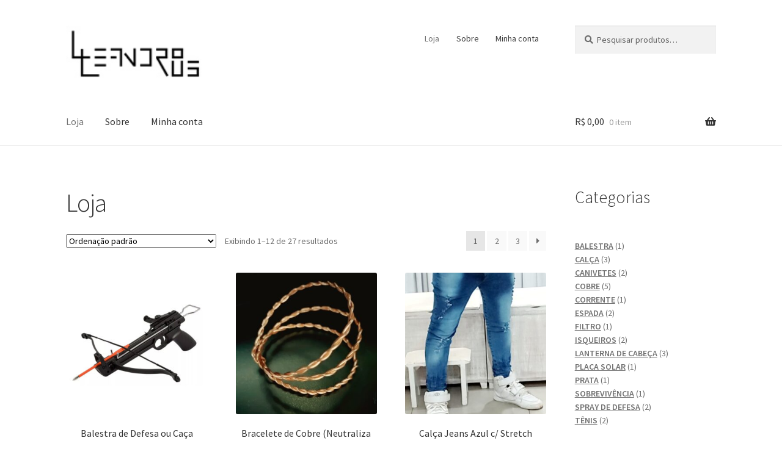

--- FILE ---
content_type: text/html; charset=UTF-8
request_url: https://leandro.leandrus.com.br/
body_size: 21125
content:
<!doctype html>
<html lang="pt-BR">
<head>
<meta charset="UTF-8">
<meta name="viewport" content="width=device-width, initial-scale=1">
<link rel="profile" href="http://gmpg.org/xfn/11">
<link rel="pingback" href="https://leandro.leandrus.com.br/xmlrpc.php">

<title>Leandro Leandrus</title>
<meta name='robots' content='max-image-preview:large' />
	<style>img:is([sizes="auto" i], [sizes^="auto," i]) { contain-intrinsic-size: 3000px 1500px }</style>
	<link rel='dns-prefetch' href='//fonts.googleapis.com' />
<link rel="alternate" type="application/rss+xml" title="Feed para Leandro Leandrus &raquo;" href="https://leandro.leandrus.com.br/index.php/feed/" />
<link rel="alternate" type="application/rss+xml" title="Feed de comentários para Leandro Leandrus &raquo;" href="https://leandro.leandrus.com.br/index.php/comments/feed/" />
<link rel="alternate" type="application/rss+xml" title="Feed de Leandro Leandrus &raquo; Produtos" href="https://leandro.leandrus.com.br/index.php/loja/feed/" />
<script>
window._wpemojiSettings = {"baseUrl":"https:\/\/s.w.org\/images\/core\/emoji\/15.0.3\/72x72\/","ext":".png","svgUrl":"https:\/\/s.w.org\/images\/core\/emoji\/15.0.3\/svg\/","svgExt":".svg","source":{"concatemoji":"https:\/\/leandro.leandrus.com.br\/wp-includes\/js\/wp-emoji-release.min.js?ver=6.7.4"}};
/*! This file is auto-generated */
!function(i,n){var o,s,e;function c(e){try{var t={supportTests:e,timestamp:(new Date).valueOf()};sessionStorage.setItem(o,JSON.stringify(t))}catch(e){}}function p(e,t,n){e.clearRect(0,0,e.canvas.width,e.canvas.height),e.fillText(t,0,0);var t=new Uint32Array(e.getImageData(0,0,e.canvas.width,e.canvas.height).data),r=(e.clearRect(0,0,e.canvas.width,e.canvas.height),e.fillText(n,0,0),new Uint32Array(e.getImageData(0,0,e.canvas.width,e.canvas.height).data));return t.every(function(e,t){return e===r[t]})}function u(e,t,n){switch(t){case"flag":return n(e,"\ud83c\udff3\ufe0f\u200d\u26a7\ufe0f","\ud83c\udff3\ufe0f\u200b\u26a7\ufe0f")?!1:!n(e,"\ud83c\uddfa\ud83c\uddf3","\ud83c\uddfa\u200b\ud83c\uddf3")&&!n(e,"\ud83c\udff4\udb40\udc67\udb40\udc62\udb40\udc65\udb40\udc6e\udb40\udc67\udb40\udc7f","\ud83c\udff4\u200b\udb40\udc67\u200b\udb40\udc62\u200b\udb40\udc65\u200b\udb40\udc6e\u200b\udb40\udc67\u200b\udb40\udc7f");case"emoji":return!n(e,"\ud83d\udc26\u200d\u2b1b","\ud83d\udc26\u200b\u2b1b")}return!1}function f(e,t,n){var r="undefined"!=typeof WorkerGlobalScope&&self instanceof WorkerGlobalScope?new OffscreenCanvas(300,150):i.createElement("canvas"),a=r.getContext("2d",{willReadFrequently:!0}),o=(a.textBaseline="top",a.font="600 32px Arial",{});return e.forEach(function(e){o[e]=t(a,e,n)}),o}function t(e){var t=i.createElement("script");t.src=e,t.defer=!0,i.head.appendChild(t)}"undefined"!=typeof Promise&&(o="wpEmojiSettingsSupports",s=["flag","emoji"],n.supports={everything:!0,everythingExceptFlag:!0},e=new Promise(function(e){i.addEventListener("DOMContentLoaded",e,{once:!0})}),new Promise(function(t){var n=function(){try{var e=JSON.parse(sessionStorage.getItem(o));if("object"==typeof e&&"number"==typeof e.timestamp&&(new Date).valueOf()<e.timestamp+604800&&"object"==typeof e.supportTests)return e.supportTests}catch(e){}return null}();if(!n){if("undefined"!=typeof Worker&&"undefined"!=typeof OffscreenCanvas&&"undefined"!=typeof URL&&URL.createObjectURL&&"undefined"!=typeof Blob)try{var e="postMessage("+f.toString()+"("+[JSON.stringify(s),u.toString(),p.toString()].join(",")+"));",r=new Blob([e],{type:"text/javascript"}),a=new Worker(URL.createObjectURL(r),{name:"wpTestEmojiSupports"});return void(a.onmessage=function(e){c(n=e.data),a.terminate(),t(n)})}catch(e){}c(n=f(s,u,p))}t(n)}).then(function(e){for(var t in e)n.supports[t]=e[t],n.supports.everything=n.supports.everything&&n.supports[t],"flag"!==t&&(n.supports.everythingExceptFlag=n.supports.everythingExceptFlag&&n.supports[t]);n.supports.everythingExceptFlag=n.supports.everythingExceptFlag&&!n.supports.flag,n.DOMReady=!1,n.readyCallback=function(){n.DOMReady=!0}}).then(function(){return e}).then(function(){var e;n.supports.everything||(n.readyCallback(),(e=n.source||{}).concatemoji?t(e.concatemoji):e.wpemoji&&e.twemoji&&(t(e.twemoji),t(e.wpemoji)))}))}((window,document),window._wpemojiSettings);
</script>

<style id='wp-emoji-styles-inline-css'>

	img.wp-smiley, img.emoji {
		display: inline !important;
		border: none !important;
		box-shadow: none !important;
		height: 1em !important;
		width: 1em !important;
		margin: 0 0.07em !important;
		vertical-align: -0.1em !important;
		background: none !important;
		padding: 0 !important;
	}
</style>
<link rel='stylesheet' id='wp-block-library-css' href='https://leandro.leandrus.com.br/wp-includes/css/dist/block-library/style.min.css?ver=6.7.4' media='all' />
<style id='wp-block-library-theme-inline-css'>
.wp-block-audio :where(figcaption){color:#555;font-size:13px;text-align:center}.is-dark-theme .wp-block-audio :where(figcaption){color:#ffffffa6}.wp-block-audio{margin:0 0 1em}.wp-block-code{border:1px solid #ccc;border-radius:4px;font-family:Menlo,Consolas,monaco,monospace;padding:.8em 1em}.wp-block-embed :where(figcaption){color:#555;font-size:13px;text-align:center}.is-dark-theme .wp-block-embed :where(figcaption){color:#ffffffa6}.wp-block-embed{margin:0 0 1em}.blocks-gallery-caption{color:#555;font-size:13px;text-align:center}.is-dark-theme .blocks-gallery-caption{color:#ffffffa6}:root :where(.wp-block-image figcaption){color:#555;font-size:13px;text-align:center}.is-dark-theme :root :where(.wp-block-image figcaption){color:#ffffffa6}.wp-block-image{margin:0 0 1em}.wp-block-pullquote{border-bottom:4px solid;border-top:4px solid;color:currentColor;margin-bottom:1.75em}.wp-block-pullquote cite,.wp-block-pullquote footer,.wp-block-pullquote__citation{color:currentColor;font-size:.8125em;font-style:normal;text-transform:uppercase}.wp-block-quote{border-left:.25em solid;margin:0 0 1.75em;padding-left:1em}.wp-block-quote cite,.wp-block-quote footer{color:currentColor;font-size:.8125em;font-style:normal;position:relative}.wp-block-quote:where(.has-text-align-right){border-left:none;border-right:.25em solid;padding-left:0;padding-right:1em}.wp-block-quote:where(.has-text-align-center){border:none;padding-left:0}.wp-block-quote.is-large,.wp-block-quote.is-style-large,.wp-block-quote:where(.is-style-plain){border:none}.wp-block-search .wp-block-search__label{font-weight:700}.wp-block-search__button{border:1px solid #ccc;padding:.375em .625em}:where(.wp-block-group.has-background){padding:1.25em 2.375em}.wp-block-separator.has-css-opacity{opacity:.4}.wp-block-separator{border:none;border-bottom:2px solid;margin-left:auto;margin-right:auto}.wp-block-separator.has-alpha-channel-opacity{opacity:1}.wp-block-separator:not(.is-style-wide):not(.is-style-dots){width:100px}.wp-block-separator.has-background:not(.is-style-dots){border-bottom:none;height:1px}.wp-block-separator.has-background:not(.is-style-wide):not(.is-style-dots){height:2px}.wp-block-table{margin:0 0 1em}.wp-block-table td,.wp-block-table th{word-break:normal}.wp-block-table :where(figcaption){color:#555;font-size:13px;text-align:center}.is-dark-theme .wp-block-table :where(figcaption){color:#ffffffa6}.wp-block-video :where(figcaption){color:#555;font-size:13px;text-align:center}.is-dark-theme .wp-block-video :where(figcaption){color:#ffffffa6}.wp-block-video{margin:0 0 1em}:root :where(.wp-block-template-part.has-background){margin-bottom:0;margin-top:0;padding:1.25em 2.375em}
</style>
<link rel='stylesheet' id='storefront-gutenberg-blocks-css' href='https://leandro.leandrus.com.br/wp-content/themes/storefront/assets/css/base/gutenberg-blocks.css?ver=4.6.0' media='all' />
<style id='storefront-gutenberg-blocks-inline-css'>

				.wp-block-button__link:not(.has-text-color) {
					color: #333333;
				}

				.wp-block-button__link:not(.has-text-color):hover,
				.wp-block-button__link:not(.has-text-color):focus,
				.wp-block-button__link:not(.has-text-color):active {
					color: #333333;
				}

				.wp-block-button__link:not(.has-background) {
					background-color: #eeeeee;
				}

				.wp-block-button__link:not(.has-background):hover,
				.wp-block-button__link:not(.has-background):focus,
				.wp-block-button__link:not(.has-background):active {
					border-color: #d5d5d5;
					background-color: #d5d5d5;
				}

				.wc-block-grid__products .wc-block-grid__product .wp-block-button__link {
					background-color: #eeeeee;
					border-color: #eeeeee;
					color: #333333;
				}

				.wp-block-quote footer,
				.wp-block-quote cite,
				.wp-block-quote__citation {
					color: #6d6d6d;
				}

				.wp-block-pullquote cite,
				.wp-block-pullquote footer,
				.wp-block-pullquote__citation {
					color: #6d6d6d;
				}

				.wp-block-image figcaption {
					color: #6d6d6d;
				}

				.wp-block-separator.is-style-dots::before {
					color: #333333;
				}

				.wp-block-file a.wp-block-file__button {
					color: #333333;
					background-color: #eeeeee;
					border-color: #eeeeee;
				}

				.wp-block-file a.wp-block-file__button:hover,
				.wp-block-file a.wp-block-file__button:focus,
				.wp-block-file a.wp-block-file__button:active {
					color: #333333;
					background-color: #d5d5d5;
				}

				.wp-block-code,
				.wp-block-preformatted pre {
					color: #6d6d6d;
				}

				.wp-block-table:not( .has-background ):not( .is-style-stripes ) tbody tr:nth-child(2n) td {
					background-color: #fdfdfd;
				}

				.wp-block-cover .wp-block-cover__inner-container h1:not(.has-text-color),
				.wp-block-cover .wp-block-cover__inner-container h2:not(.has-text-color),
				.wp-block-cover .wp-block-cover__inner-container h3:not(.has-text-color),
				.wp-block-cover .wp-block-cover__inner-container h4:not(.has-text-color),
				.wp-block-cover .wp-block-cover__inner-container h5:not(.has-text-color),
				.wp-block-cover .wp-block-cover__inner-container h6:not(.has-text-color) {
					color: #000000;
				}

				.wc-block-components-price-slider__range-input-progress,
				.rtl .wc-block-components-price-slider__range-input-progress {
					--range-color: #7f54b3;
				}

				/* Target only IE11 */
				@media all and (-ms-high-contrast: none), (-ms-high-contrast: active) {
					.wc-block-components-price-slider__range-input-progress {
						background: #7f54b3;
					}
				}

				.wc-block-components-button:not(.is-link) {
					background-color: #333333;
					color: #ffffff;
				}

				.wc-block-components-button:not(.is-link):hover,
				.wc-block-components-button:not(.is-link):focus,
				.wc-block-components-button:not(.is-link):active {
					background-color: #1a1a1a;
					color: #ffffff;
				}

				.wc-block-components-button:not(.is-link):disabled {
					background-color: #333333;
					color: #ffffff;
				}

				.wc-block-cart__submit-container {
					background-color: #ffffff;
				}

				.wc-block-cart__submit-container::before {
					color: rgba(220,220,220,0.5);
				}

				.wc-block-components-order-summary-item__quantity {
					background-color: #ffffff;
					border-color: #6d6d6d;
					box-shadow: 0 0 0 2px #ffffff;
					color: #6d6d6d;
				}
			
</style>
<style id='classic-theme-styles-inline-css'>
/*! This file is auto-generated */
.wp-block-button__link{color:#fff;background-color:#32373c;border-radius:9999px;box-shadow:none;text-decoration:none;padding:calc(.667em + 2px) calc(1.333em + 2px);font-size:1.125em}.wp-block-file__button{background:#32373c;color:#fff;text-decoration:none}
</style>
<style id='global-styles-inline-css'>
:root{--wp--preset--aspect-ratio--square: 1;--wp--preset--aspect-ratio--4-3: 4/3;--wp--preset--aspect-ratio--3-4: 3/4;--wp--preset--aspect-ratio--3-2: 3/2;--wp--preset--aspect-ratio--2-3: 2/3;--wp--preset--aspect-ratio--16-9: 16/9;--wp--preset--aspect-ratio--9-16: 9/16;--wp--preset--color--black: #000000;--wp--preset--color--cyan-bluish-gray: #abb8c3;--wp--preset--color--white: #ffffff;--wp--preset--color--pale-pink: #f78da7;--wp--preset--color--vivid-red: #cf2e2e;--wp--preset--color--luminous-vivid-orange: #ff6900;--wp--preset--color--luminous-vivid-amber: #fcb900;--wp--preset--color--light-green-cyan: #7bdcb5;--wp--preset--color--vivid-green-cyan: #00d084;--wp--preset--color--pale-cyan-blue: #8ed1fc;--wp--preset--color--vivid-cyan-blue: #0693e3;--wp--preset--color--vivid-purple: #9b51e0;--wp--preset--gradient--vivid-cyan-blue-to-vivid-purple: linear-gradient(135deg,rgba(6,147,227,1) 0%,rgb(155,81,224) 100%);--wp--preset--gradient--light-green-cyan-to-vivid-green-cyan: linear-gradient(135deg,rgb(122,220,180) 0%,rgb(0,208,130) 100%);--wp--preset--gradient--luminous-vivid-amber-to-luminous-vivid-orange: linear-gradient(135deg,rgba(252,185,0,1) 0%,rgba(255,105,0,1) 100%);--wp--preset--gradient--luminous-vivid-orange-to-vivid-red: linear-gradient(135deg,rgba(255,105,0,1) 0%,rgb(207,46,46) 100%);--wp--preset--gradient--very-light-gray-to-cyan-bluish-gray: linear-gradient(135deg,rgb(238,238,238) 0%,rgb(169,184,195) 100%);--wp--preset--gradient--cool-to-warm-spectrum: linear-gradient(135deg,rgb(74,234,220) 0%,rgb(151,120,209) 20%,rgb(207,42,186) 40%,rgb(238,44,130) 60%,rgb(251,105,98) 80%,rgb(254,248,76) 100%);--wp--preset--gradient--blush-light-purple: linear-gradient(135deg,rgb(255,206,236) 0%,rgb(152,150,240) 100%);--wp--preset--gradient--blush-bordeaux: linear-gradient(135deg,rgb(254,205,165) 0%,rgb(254,45,45) 50%,rgb(107,0,62) 100%);--wp--preset--gradient--luminous-dusk: linear-gradient(135deg,rgb(255,203,112) 0%,rgb(199,81,192) 50%,rgb(65,88,208) 100%);--wp--preset--gradient--pale-ocean: linear-gradient(135deg,rgb(255,245,203) 0%,rgb(182,227,212) 50%,rgb(51,167,181) 100%);--wp--preset--gradient--electric-grass: linear-gradient(135deg,rgb(202,248,128) 0%,rgb(113,206,126) 100%);--wp--preset--gradient--midnight: linear-gradient(135deg,rgb(2,3,129) 0%,rgb(40,116,252) 100%);--wp--preset--font-size--small: 14px;--wp--preset--font-size--medium: 23px;--wp--preset--font-size--large: 26px;--wp--preset--font-size--x-large: 42px;--wp--preset--font-size--normal: 16px;--wp--preset--font-size--huge: 37px;--wp--preset--font-family--inter: "Inter", sans-serif;--wp--preset--font-family--cardo: Cardo;--wp--preset--spacing--20: 0.44rem;--wp--preset--spacing--30: 0.67rem;--wp--preset--spacing--40: 1rem;--wp--preset--spacing--50: 1.5rem;--wp--preset--spacing--60: 2.25rem;--wp--preset--spacing--70: 3.38rem;--wp--preset--spacing--80: 5.06rem;--wp--preset--shadow--natural: 6px 6px 9px rgba(0, 0, 0, 0.2);--wp--preset--shadow--deep: 12px 12px 50px rgba(0, 0, 0, 0.4);--wp--preset--shadow--sharp: 6px 6px 0px rgba(0, 0, 0, 0.2);--wp--preset--shadow--outlined: 6px 6px 0px -3px rgba(255, 255, 255, 1), 6px 6px rgba(0, 0, 0, 1);--wp--preset--shadow--crisp: 6px 6px 0px rgba(0, 0, 0, 1);}:root :where(.is-layout-flow) > :first-child{margin-block-start: 0;}:root :where(.is-layout-flow) > :last-child{margin-block-end: 0;}:root :where(.is-layout-flow) > *{margin-block-start: 24px;margin-block-end: 0;}:root :where(.is-layout-constrained) > :first-child{margin-block-start: 0;}:root :where(.is-layout-constrained) > :last-child{margin-block-end: 0;}:root :where(.is-layout-constrained) > *{margin-block-start: 24px;margin-block-end: 0;}:root :where(.is-layout-flex){gap: 24px;}:root :where(.is-layout-grid){gap: 24px;}body .is-layout-flex{display: flex;}.is-layout-flex{flex-wrap: wrap;align-items: center;}.is-layout-flex > :is(*, div){margin: 0;}body .is-layout-grid{display: grid;}.is-layout-grid > :is(*, div){margin: 0;}.has-black-color{color: var(--wp--preset--color--black) !important;}.has-cyan-bluish-gray-color{color: var(--wp--preset--color--cyan-bluish-gray) !important;}.has-white-color{color: var(--wp--preset--color--white) !important;}.has-pale-pink-color{color: var(--wp--preset--color--pale-pink) !important;}.has-vivid-red-color{color: var(--wp--preset--color--vivid-red) !important;}.has-luminous-vivid-orange-color{color: var(--wp--preset--color--luminous-vivid-orange) !important;}.has-luminous-vivid-amber-color{color: var(--wp--preset--color--luminous-vivid-amber) !important;}.has-light-green-cyan-color{color: var(--wp--preset--color--light-green-cyan) !important;}.has-vivid-green-cyan-color{color: var(--wp--preset--color--vivid-green-cyan) !important;}.has-pale-cyan-blue-color{color: var(--wp--preset--color--pale-cyan-blue) !important;}.has-vivid-cyan-blue-color{color: var(--wp--preset--color--vivid-cyan-blue) !important;}.has-vivid-purple-color{color: var(--wp--preset--color--vivid-purple) !important;}.has-black-background-color{background-color: var(--wp--preset--color--black) !important;}.has-cyan-bluish-gray-background-color{background-color: var(--wp--preset--color--cyan-bluish-gray) !important;}.has-white-background-color{background-color: var(--wp--preset--color--white) !important;}.has-pale-pink-background-color{background-color: var(--wp--preset--color--pale-pink) !important;}.has-vivid-red-background-color{background-color: var(--wp--preset--color--vivid-red) !important;}.has-luminous-vivid-orange-background-color{background-color: var(--wp--preset--color--luminous-vivid-orange) !important;}.has-luminous-vivid-amber-background-color{background-color: var(--wp--preset--color--luminous-vivid-amber) !important;}.has-light-green-cyan-background-color{background-color: var(--wp--preset--color--light-green-cyan) !important;}.has-vivid-green-cyan-background-color{background-color: var(--wp--preset--color--vivid-green-cyan) !important;}.has-pale-cyan-blue-background-color{background-color: var(--wp--preset--color--pale-cyan-blue) !important;}.has-vivid-cyan-blue-background-color{background-color: var(--wp--preset--color--vivid-cyan-blue) !important;}.has-vivid-purple-background-color{background-color: var(--wp--preset--color--vivid-purple) !important;}.has-black-border-color{border-color: var(--wp--preset--color--black) !important;}.has-cyan-bluish-gray-border-color{border-color: var(--wp--preset--color--cyan-bluish-gray) !important;}.has-white-border-color{border-color: var(--wp--preset--color--white) !important;}.has-pale-pink-border-color{border-color: var(--wp--preset--color--pale-pink) !important;}.has-vivid-red-border-color{border-color: var(--wp--preset--color--vivid-red) !important;}.has-luminous-vivid-orange-border-color{border-color: var(--wp--preset--color--luminous-vivid-orange) !important;}.has-luminous-vivid-amber-border-color{border-color: var(--wp--preset--color--luminous-vivid-amber) !important;}.has-light-green-cyan-border-color{border-color: var(--wp--preset--color--light-green-cyan) !important;}.has-vivid-green-cyan-border-color{border-color: var(--wp--preset--color--vivid-green-cyan) !important;}.has-pale-cyan-blue-border-color{border-color: var(--wp--preset--color--pale-cyan-blue) !important;}.has-vivid-cyan-blue-border-color{border-color: var(--wp--preset--color--vivid-cyan-blue) !important;}.has-vivid-purple-border-color{border-color: var(--wp--preset--color--vivid-purple) !important;}.has-vivid-cyan-blue-to-vivid-purple-gradient-background{background: var(--wp--preset--gradient--vivid-cyan-blue-to-vivid-purple) !important;}.has-light-green-cyan-to-vivid-green-cyan-gradient-background{background: var(--wp--preset--gradient--light-green-cyan-to-vivid-green-cyan) !important;}.has-luminous-vivid-amber-to-luminous-vivid-orange-gradient-background{background: var(--wp--preset--gradient--luminous-vivid-amber-to-luminous-vivid-orange) !important;}.has-luminous-vivid-orange-to-vivid-red-gradient-background{background: var(--wp--preset--gradient--luminous-vivid-orange-to-vivid-red) !important;}.has-very-light-gray-to-cyan-bluish-gray-gradient-background{background: var(--wp--preset--gradient--very-light-gray-to-cyan-bluish-gray) !important;}.has-cool-to-warm-spectrum-gradient-background{background: var(--wp--preset--gradient--cool-to-warm-spectrum) !important;}.has-blush-light-purple-gradient-background{background: var(--wp--preset--gradient--blush-light-purple) !important;}.has-blush-bordeaux-gradient-background{background: var(--wp--preset--gradient--blush-bordeaux) !important;}.has-luminous-dusk-gradient-background{background: var(--wp--preset--gradient--luminous-dusk) !important;}.has-pale-ocean-gradient-background{background: var(--wp--preset--gradient--pale-ocean) !important;}.has-electric-grass-gradient-background{background: var(--wp--preset--gradient--electric-grass) !important;}.has-midnight-gradient-background{background: var(--wp--preset--gradient--midnight) !important;}.has-small-font-size{font-size: var(--wp--preset--font-size--small) !important;}.has-medium-font-size{font-size: var(--wp--preset--font-size--medium) !important;}.has-large-font-size{font-size: var(--wp--preset--font-size--large) !important;}.has-x-large-font-size{font-size: var(--wp--preset--font-size--x-large) !important;}
:root :where(.wp-block-pullquote){font-size: 1.5em;line-height: 1.6;}
</style>
<style id='woocommerce-inline-inline-css'>
.woocommerce form .form-row .required { visibility: visible; }
</style>
<link rel='stylesheet' id='storefront-style-css' href='https://leandro.leandrus.com.br/wp-content/themes/storefront/style.css?ver=4.6.0' media='all' />
<style id='storefront-style-inline-css'>

			.main-navigation ul li a,
			.site-title a,
			ul.menu li a,
			.site-branding h1 a,
			button.menu-toggle,
			button.menu-toggle:hover,
			.handheld-navigation .dropdown-toggle {
				color: #333333;
			}

			button.menu-toggle,
			button.menu-toggle:hover {
				border-color: #333333;
			}

			.main-navigation ul li a:hover,
			.main-navigation ul li:hover > a,
			.site-title a:hover,
			.site-header ul.menu li.current-menu-item > a {
				color: #747474;
			}

			table:not( .has-background ) th {
				background-color: #f8f8f8;
			}

			table:not( .has-background ) tbody td {
				background-color: #fdfdfd;
			}

			table:not( .has-background ) tbody tr:nth-child(2n) td,
			fieldset,
			fieldset legend {
				background-color: #fbfbfb;
			}

			.site-header,
			.secondary-navigation ul ul,
			.main-navigation ul.menu > li.menu-item-has-children:after,
			.secondary-navigation ul.menu ul,
			.storefront-handheld-footer-bar,
			.storefront-handheld-footer-bar ul li > a,
			.storefront-handheld-footer-bar ul li.search .site-search,
			button.menu-toggle,
			button.menu-toggle:hover {
				background-color: #ffffff;
			}

			p.site-description,
			.site-header,
			.storefront-handheld-footer-bar {
				color: #404040;
			}

			button.menu-toggle:after,
			button.menu-toggle:before,
			button.menu-toggle span:before {
				background-color: #333333;
			}

			h1, h2, h3, h4, h5, h6, .wc-block-grid__product-title {
				color: #333333;
			}

			.widget h1 {
				border-bottom-color: #333333;
			}

			body,
			.secondary-navigation a {
				color: #6d6d6d;
			}

			.widget-area .widget a,
			.hentry .entry-header .posted-on a,
			.hentry .entry-header .post-author a,
			.hentry .entry-header .post-comments a,
			.hentry .entry-header .byline a {
				color: #727272;
			}

			a {
				color: #7f54b3;
			}

			a:focus,
			button:focus,
			.button.alt:focus,
			input:focus,
			textarea:focus,
			input[type="button"]:focus,
			input[type="reset"]:focus,
			input[type="submit"]:focus,
			input[type="email"]:focus,
			input[type="tel"]:focus,
			input[type="url"]:focus,
			input[type="password"]:focus,
			input[type="search"]:focus {
				outline-color: #7f54b3;
			}

			button, input[type="button"], input[type="reset"], input[type="submit"], .button, .widget a.button {
				background-color: #eeeeee;
				border-color: #eeeeee;
				color: #333333;
			}

			button:hover, input[type="button"]:hover, input[type="reset"]:hover, input[type="submit"]:hover, .button:hover, .widget a.button:hover {
				background-color: #d5d5d5;
				border-color: #d5d5d5;
				color: #333333;
			}

			button.alt, input[type="button"].alt, input[type="reset"].alt, input[type="submit"].alt, .button.alt, .widget-area .widget a.button.alt {
				background-color: #333333;
				border-color: #333333;
				color: #ffffff;
			}

			button.alt:hover, input[type="button"].alt:hover, input[type="reset"].alt:hover, input[type="submit"].alt:hover, .button.alt:hover, .widget-area .widget a.button.alt:hover {
				background-color: #1a1a1a;
				border-color: #1a1a1a;
				color: #ffffff;
			}

			.pagination .page-numbers li .page-numbers.current {
				background-color: #e6e6e6;
				color: #636363;
			}

			#comments .comment-list .comment-content .comment-text {
				background-color: #f8f8f8;
			}

			.site-footer {
				background-color: #f0f0f0;
				color: #6d6d6d;
			}

			.site-footer a:not(.button):not(.components-button) {
				color: #333333;
			}

			.site-footer .storefront-handheld-footer-bar a:not(.button):not(.components-button) {
				color: #333333;
			}

			.site-footer h1, .site-footer h2, .site-footer h3, .site-footer h4, .site-footer h5, .site-footer h6, .site-footer .widget .widget-title, .site-footer .widget .widgettitle {
				color: #333333;
			}

			.page-template-template-homepage.has-post-thumbnail .type-page.has-post-thumbnail .entry-title {
				color: #000000;
			}

			.page-template-template-homepage.has-post-thumbnail .type-page.has-post-thumbnail .entry-content {
				color: #000000;
			}

			@media screen and ( min-width: 768px ) {
				.secondary-navigation ul.menu a:hover {
					color: #595959;
				}

				.secondary-navigation ul.menu a {
					color: #404040;
				}

				.main-navigation ul.menu ul.sub-menu,
				.main-navigation ul.nav-menu ul.children {
					background-color: #f0f0f0;
				}

				.site-header {
					border-bottom-color: #f0f0f0;
				}
			}
</style>
<link rel='stylesheet' id='storefront-icons-css' href='https://leandro.leandrus.com.br/wp-content/themes/storefront/assets/css/base/icons.css?ver=4.6.0' media='all' />
<link rel='stylesheet' id='storefront-fonts-css' href='https://fonts.googleapis.com/css?family=Source+Sans+Pro%3A400%2C300%2C300italic%2C400italic%2C600%2C700%2C900&#038;subset=latin%2Clatin-ext&#038;ver=4.6.0' media='all' />
<link rel='stylesheet' id='storefront-woocommerce-style-css' href='https://leandro.leandrus.com.br/wp-content/themes/storefront/assets/css/woocommerce/woocommerce.css?ver=4.6.0' media='all' />
<style id='storefront-woocommerce-style-inline-css'>
@font-face {
				font-family: star;
				src: url(https://leandro.leandrus.com.br/wp-content/plugins/woocommerce/assets/fonts/star.eot);
				src:
					url(https://leandro.leandrus.com.br/wp-content/plugins/woocommerce/assets/fonts/star.eot?#iefix) format("embedded-opentype"),
					url(https://leandro.leandrus.com.br/wp-content/plugins/woocommerce/assets/fonts/star.woff) format("woff"),
					url(https://leandro.leandrus.com.br/wp-content/plugins/woocommerce/assets/fonts/star.ttf) format("truetype"),
					url(https://leandro.leandrus.com.br/wp-content/plugins/woocommerce/assets/fonts/star.svg#star) format("svg");
				font-weight: 400;
				font-style: normal;
			}
			@font-face {
				font-family: WooCommerce;
				src: url(https://leandro.leandrus.com.br/wp-content/plugins/woocommerce/assets/fonts/WooCommerce.eot);
				src:
					url(https://leandro.leandrus.com.br/wp-content/plugins/woocommerce/assets/fonts/WooCommerce.eot?#iefix) format("embedded-opentype"),
					url(https://leandro.leandrus.com.br/wp-content/plugins/woocommerce/assets/fonts/WooCommerce.woff) format("woff"),
					url(https://leandro.leandrus.com.br/wp-content/plugins/woocommerce/assets/fonts/WooCommerce.ttf) format("truetype"),
					url(https://leandro.leandrus.com.br/wp-content/plugins/woocommerce/assets/fonts/WooCommerce.svg#WooCommerce) format("svg");
				font-weight: 400;
				font-style: normal;
			}

			a.cart-contents,
			.site-header-cart .widget_shopping_cart a {
				color: #333333;
			}

			a.cart-contents:hover,
			.site-header-cart .widget_shopping_cart a:hover,
			.site-header-cart:hover > li > a {
				color: #747474;
			}

			table.cart td.product-remove,
			table.cart td.actions {
				border-top-color: #ffffff;
			}

			.storefront-handheld-footer-bar ul li.cart .count {
				background-color: #333333;
				color: #ffffff;
				border-color: #ffffff;
			}

			.woocommerce-tabs ul.tabs li.active a,
			ul.products li.product .price,
			.onsale,
			.wc-block-grid__product-onsale,
			.widget_search form:before,
			.widget_product_search form:before {
				color: #6d6d6d;
			}

			.woocommerce-breadcrumb a,
			a.woocommerce-review-link,
			.product_meta a {
				color: #727272;
			}

			.wc-block-grid__product-onsale,
			.onsale {
				border-color: #6d6d6d;
			}

			.star-rating span:before,
			.quantity .plus, .quantity .minus,
			p.stars a:hover:after,
			p.stars a:after,
			.star-rating span:before,
			#payment .payment_methods li input[type=radio]:first-child:checked+label:before {
				color: #7f54b3;
			}

			.widget_price_filter .ui-slider .ui-slider-range,
			.widget_price_filter .ui-slider .ui-slider-handle {
				background-color: #7f54b3;
			}

			.order_details {
				background-color: #f8f8f8;
			}

			.order_details > li {
				border-bottom: 1px dotted #e3e3e3;
			}

			.order_details:before,
			.order_details:after {
				background: -webkit-linear-gradient(transparent 0,transparent 0),-webkit-linear-gradient(135deg,#f8f8f8 33.33%,transparent 33.33%),-webkit-linear-gradient(45deg,#f8f8f8 33.33%,transparent 33.33%)
			}

			#order_review {
				background-color: #ffffff;
			}

			#payment .payment_methods > li .payment_box,
			#payment .place-order {
				background-color: #fafafa;
			}

			#payment .payment_methods > li:not(.woocommerce-notice) {
				background-color: #f5f5f5;
			}

			#payment .payment_methods > li:not(.woocommerce-notice):hover {
				background-color: #f0f0f0;
			}

			.woocommerce-pagination .page-numbers li .page-numbers.current {
				background-color: #e6e6e6;
				color: #636363;
			}

			.wc-block-grid__product-onsale,
			.onsale,
			.woocommerce-pagination .page-numbers li .page-numbers:not(.current) {
				color: #6d6d6d;
			}

			p.stars a:before,
			p.stars a:hover~a:before,
			p.stars.selected a.active~a:before {
				color: #6d6d6d;
			}

			p.stars.selected a.active:before,
			p.stars:hover a:before,
			p.stars.selected a:not(.active):before,
			p.stars.selected a.active:before {
				color: #7f54b3;
			}

			.single-product div.product .woocommerce-product-gallery .woocommerce-product-gallery__trigger {
				background-color: #eeeeee;
				color: #333333;
			}

			.single-product div.product .woocommerce-product-gallery .woocommerce-product-gallery__trigger:hover {
				background-color: #d5d5d5;
				border-color: #d5d5d5;
				color: #333333;
			}

			.button.added_to_cart:focus,
			.button.wc-forward:focus {
				outline-color: #7f54b3;
			}

			.added_to_cart,
			.site-header-cart .widget_shopping_cart a.button,
			.wc-block-grid__products .wc-block-grid__product .wp-block-button__link {
				background-color: #eeeeee;
				border-color: #eeeeee;
				color: #333333;
			}

			.added_to_cart:hover,
			.site-header-cart .widget_shopping_cart a.button:hover,
			.wc-block-grid__products .wc-block-grid__product .wp-block-button__link:hover {
				background-color: #d5d5d5;
				border-color: #d5d5d5;
				color: #333333;
			}

			.added_to_cart.alt, .added_to_cart, .widget a.button.checkout {
				background-color: #333333;
				border-color: #333333;
				color: #ffffff;
			}

			.added_to_cart.alt:hover, .added_to_cart:hover, .widget a.button.checkout:hover {
				background-color: #1a1a1a;
				border-color: #1a1a1a;
				color: #ffffff;
			}

			.button.loading {
				color: #eeeeee;
			}

			.button.loading:hover {
				background-color: #eeeeee;
			}

			.button.loading:after {
				color: #333333;
			}

			@media screen and ( min-width: 768px ) {
				.site-header-cart .widget_shopping_cart,
				.site-header .product_list_widget li .quantity {
					color: #404040;
				}

				.site-header-cart .widget_shopping_cart .buttons,
				.site-header-cart .widget_shopping_cart .total {
					background-color: #f5f5f5;
				}

				.site-header-cart .widget_shopping_cart {
					background-color: #f0f0f0;
				}
			}
				.storefront-product-pagination a {
					color: #6d6d6d;
					background-color: #ffffff;
				}
				.storefront-sticky-add-to-cart {
					color: #6d6d6d;
					background-color: #ffffff;
				}

				.storefront-sticky-add-to-cart a:not(.button) {
					color: #333333;
				}
</style>
<script src="https://leandro.leandrus.com.br/wp-includes/js/jquery/jquery.min.js?ver=3.7.1" id="jquery-core-js"></script>
<script src="https://leandro.leandrus.com.br/wp-includes/js/jquery/jquery-migrate.min.js?ver=3.4.1" id="jquery-migrate-js"></script>
<script src="https://leandro.leandrus.com.br/wp-content/plugins/woocommerce/assets/js/jquery-blockui/jquery.blockUI.min.js?ver=2.7.0-wc.9.5.3" id="jquery-blockui-js" defer data-wp-strategy="defer"></script>
<script id="wc-add-to-cart-js-extra">
var wc_add_to_cart_params = {"ajax_url":"\/wp-admin\/admin-ajax.php","wc_ajax_url":"\/?wc-ajax=%%endpoint%%","i18n_view_cart":"Ver carrinho","cart_url":"https:\/\/leandro.leandrus.com.br\/index.php\/carrinho\/","is_cart":"","cart_redirect_after_add":"yes"};
</script>
<script src="https://leandro.leandrus.com.br/wp-content/plugins/woocommerce/assets/js/frontend/add-to-cart.min.js?ver=9.5.3" id="wc-add-to-cart-js" defer data-wp-strategy="defer"></script>
<script src="https://leandro.leandrus.com.br/wp-content/plugins/woocommerce/assets/js/js-cookie/js.cookie.min.js?ver=2.1.4-wc.9.5.3" id="js-cookie-js" defer data-wp-strategy="defer"></script>
<script id="woocommerce-js-extra">
var woocommerce_params = {"ajax_url":"\/wp-admin\/admin-ajax.php","wc_ajax_url":"\/?wc-ajax=%%endpoint%%"};
</script>
<script src="https://leandro.leandrus.com.br/wp-content/plugins/woocommerce/assets/js/frontend/woocommerce.min.js?ver=9.5.3" id="woocommerce-js" defer data-wp-strategy="defer"></script>
<script id="wc-cart-fragments-js-extra">
var wc_cart_fragments_params = {"ajax_url":"\/wp-admin\/admin-ajax.php","wc_ajax_url":"\/?wc-ajax=%%endpoint%%","cart_hash_key":"wc_cart_hash_0d2b6461d41c76025293951efc057273","fragment_name":"wc_fragments_0d2b6461d41c76025293951efc057273","request_timeout":"5000"};
</script>
<script src="https://leandro.leandrus.com.br/wp-content/plugins/woocommerce/assets/js/frontend/cart-fragments.min.js?ver=9.5.3" id="wc-cart-fragments-js" defer data-wp-strategy="defer"></script>
<link rel="https://api.w.org/" href="https://leandro.leandrus.com.br/index.php/wp-json/" /><link rel="EditURI" type="application/rsd+xml" title="RSD" href="https://leandro.leandrus.com.br/xmlrpc.php?rsd" />
<meta name="generator" content="WordPress 6.7.4" />
<meta name="generator" content="WooCommerce 9.5.3" />
	<noscript><style>.woocommerce-product-gallery{ opacity: 1 !important; }</style></noscript>
	<meta name="generator" content="Elementor 3.26.5; features: additional_custom_breakpoints; settings: css_print_method-external, google_font-enabled, font_display-swap">
			<style>
				.e-con.e-parent:nth-of-type(n+4):not(.e-lazyloaded):not(.e-no-lazyload),
				.e-con.e-parent:nth-of-type(n+4):not(.e-lazyloaded):not(.e-no-lazyload) * {
					background-image: none !important;
				}
				@media screen and (max-height: 1024px) {
					.e-con.e-parent:nth-of-type(n+3):not(.e-lazyloaded):not(.e-no-lazyload),
					.e-con.e-parent:nth-of-type(n+3):not(.e-lazyloaded):not(.e-no-lazyload) * {
						background-image: none !important;
					}
				}
				@media screen and (max-height: 640px) {
					.e-con.e-parent:nth-of-type(n+2):not(.e-lazyloaded):not(.e-no-lazyload),
					.e-con.e-parent:nth-of-type(n+2):not(.e-lazyloaded):not(.e-no-lazyload) * {
						background-image: none !important;
					}
				}
			</style>
			<style class='wp-fonts-local'>
@font-face{font-family:Inter;font-style:normal;font-weight:300 900;font-display:fallback;src:url('https://leandro.leandrus.com.br/wp-content/plugins/woocommerce/assets/fonts/Inter-VariableFont_slnt,wght.woff2') format('woff2');font-stretch:normal;}
@font-face{font-family:Cardo;font-style:normal;font-weight:400;font-display:fallback;src:url('https://leandro.leandrus.com.br/wp-content/plugins/woocommerce/assets/fonts/cardo_normal_400.woff2') format('woff2');}
</style>
</head>

<body class="home archive post-type-archive post-type-archive-product wp-custom-logo wp-embed-responsive theme-storefront woocommerce-shop woocommerce woocommerce-page woocommerce-no-js storefront-secondary-navigation storefront-align-wide right-sidebar woocommerce-active elementor-default elementor-kit-56">



<div id="page" class="hfeed site">
	
	<header id="masthead" class="site-header" role="banner" style="">

		<div class="col-full">		<a class="skip-link screen-reader-text" href="#site-navigation">Pular para navegação</a>
		<a class="skip-link screen-reader-text" href="#content">Pular para o conteúdo</a>
				<div class="site-branding">
			<a href="https://leandro.leandrus.com.br/" class="custom-logo-link" rel="home" aria-current="page"><img width="150" height="63" src="https://leandro.leandrus.com.br/wp-content/uploads/2023/11/Logo-LL_8_web.jpg" class="custom-logo" alt="Leandro Leandrus" decoding="async" /></a>		</div>
					<nav class="secondary-navigation" role="navigation" aria-label="Navegação Secundária">
				<div class="menu-principal-container"><ul id="menu-principal" class="menu"><li id="menu-item-122" class="menu-item menu-item-type-post_type menu-item-object-page menu-item-home current-menu-item current_page_item menu-item-122"><a href="https://leandro.leandrus.com.br/" aria-current="page">Loja</a></li>
<li id="menu-item-193" class="menu-item menu-item-type-post_type menu-item-object-page menu-item-193"><a href="https://leandro.leandrus.com.br/index.php/sobre-a-rsd/">Sobre</a></li>
<li id="menu-item-229" class="menu-item menu-item-type-post_type menu-item-object-page menu-item-229"><a href="https://leandro.leandrus.com.br/index.php/minha-conta/">Minha conta</a></li>
</ul></div>			</nav><!-- #site-navigation -->
						<div class="site-search">
				<div class="widget woocommerce widget_product_search"><form role="search" method="get" class="woocommerce-product-search" action="https://leandro.leandrus.com.br/">
	<label class="screen-reader-text" for="woocommerce-product-search-field-0">Pesquisar por:</label>
	<input type="search" id="woocommerce-product-search-field-0" class="search-field" placeholder="Pesquisar produtos&hellip;" value="" name="s" />
	<button type="submit" value="Pesquisar" class="">Pesquisar</button>
	<input type="hidden" name="post_type" value="product" />
</form>
</div>			</div>
			</div><div class="storefront-primary-navigation"><div class="col-full">		<nav id="site-navigation" class="main-navigation" role="navigation" aria-label="Navegação primária">
		<button id="site-navigation-menu-toggle" class="menu-toggle" aria-controls="site-navigation" aria-expanded="false"><span>Menu</span></button>
			<div class="primary-navigation"><ul id="menu-principal-1" class="menu"><li class="menu-item menu-item-type-post_type menu-item-object-page menu-item-home current-menu-item current_page_item menu-item-122"><a href="https://leandro.leandrus.com.br/" aria-current="page">Loja</a></li>
<li class="menu-item menu-item-type-post_type menu-item-object-page menu-item-193"><a href="https://leandro.leandrus.com.br/index.php/sobre-a-rsd/">Sobre</a></li>
<li class="menu-item menu-item-type-post_type menu-item-object-page menu-item-229"><a href="https://leandro.leandrus.com.br/index.php/minha-conta/">Minha conta</a></li>
</ul></div><div class="handheld-navigation"><ul id="menu-principal-2" class="menu"><li class="menu-item menu-item-type-post_type menu-item-object-page menu-item-home current-menu-item current_page_item menu-item-122"><a href="https://leandro.leandrus.com.br/" aria-current="page">Loja</a></li>
<li class="menu-item menu-item-type-post_type menu-item-object-page menu-item-193"><a href="https://leandro.leandrus.com.br/index.php/sobre-a-rsd/">Sobre</a></li>
<li class="menu-item menu-item-type-post_type menu-item-object-page menu-item-229"><a href="https://leandro.leandrus.com.br/index.php/minha-conta/">Minha conta</a></li>
</ul></div>		</nav><!-- #site-navigation -->
				<ul id="site-header-cart" class="site-header-cart menu">
			<li class="">
							<a class="cart-contents" href="https://leandro.leandrus.com.br/index.php/carrinho/" title="Ver seu Carrinho">
								<span class="woocommerce-Price-amount amount"><span class="woocommerce-Price-currencySymbol">&#082;&#036;</span>&nbsp;0,00</span> <span class="count">0 item</span>
			</a>
					</li>
			<li>
				<div class="widget woocommerce widget_shopping_cart"><div class="widget_shopping_cart_content"></div></div>			</li>
		</ul>
			</div></div>
	</header><!-- #masthead -->

	
	<div id="content" class="site-content" tabindex="-1">
		<div class="col-full">

		<div class="woocommerce"></div>		<div id="primary" class="content-area">
			<main id="main" class="site-main" role="main">
		<header class="woocommerce-products-header">
			<h1 class="woocommerce-products-header__title page-title">Loja</h1>
	
	</header>
<div class="storefront-sorting"><div class="woocommerce-notices-wrapper"></div><form class="woocommerce-ordering" method="get">
	<select name="orderby" class="orderby" aria-label="Pedido da loja">
					<option value="menu_order"  selected='selected'>Ordenação padrão</option>
					<option value="popularity" >Ordenar por popularidade</option>
					<option value="rating" >Ordenar por média de classificação</option>
					<option value="date" >Ordenar por mais recente</option>
					<option value="price" >Ordenar por preço: menor para maior</option>
					<option value="price-desc" >Ordenar por preço: maior para menor</option>
			</select>
	<input type="hidden" name="paged" value="1" />
	</form>
<p class="woocommerce-result-count" >
	Exibindo 1&ndash;12 de 27 resultados</p>
<nav class="woocommerce-pagination" aria-label="Product Pagination">
	<ul class='page-numbers'>
	<li><span aria-label="Page 1" aria-current="page" class="page-numbers current">1</span></li>
	<li><a aria-label="Page 2" class="page-numbers" href="https://leandro.leandrus.com.br/index.php/page/2/">2</a></li>
	<li><a aria-label="Page 3" class="page-numbers" href="https://leandro.leandrus.com.br/index.php/page/3/">3</a></li>
	<li><a class="next page-numbers" href="https://leandro.leandrus.com.br/index.php/page/2/">&rarr;</a></li>
</ul>
</nav>
</div><ul class="products columns-3">
<li class="product type-product post-320 status-publish first instock product_cat-balestra has-post-thumbnail sale sold-individually shipping-taxable purchasable product-type-simple">
	<a href="https://leandro.leandrus.com.br/index.php/produto/balestra-de-defesa/" class="woocommerce-LoopProduct-link woocommerce-loop-product__link"><img fetchpriority="high" width="324" height="324" src="https://leandro.leandrus.com.br/wp-content/uploads/2024/01/3_web-324x324.jpg" class="attachment-woocommerce_thumbnail size-woocommerce_thumbnail" alt="" decoding="async" srcset="https://leandro.leandrus.com.br/wp-content/uploads/2024/01/3_web-324x324.jpg 324w, https://leandro.leandrus.com.br/wp-content/uploads/2024/01/3_web-300x300.jpg 300w, https://leandro.leandrus.com.br/wp-content/uploads/2024/01/3_web-150x150.jpg 150w, https://leandro.leandrus.com.br/wp-content/uploads/2024/01/3_web-768x768.jpg 768w, https://leandro.leandrus.com.br/wp-content/uploads/2024/01/3_web-416x416.jpg 416w, https://leandro.leandrus.com.br/wp-content/uploads/2024/01/3_web-100x100.jpg 100w, https://leandro.leandrus.com.br/wp-content/uploads/2024/01/3_web.jpg 853w" sizes="(max-width: 324px) 100vw, 324px" /><h2 class="woocommerce-loop-product__title">Balestra de Defesa ou Caça</h2>
	<span class="onsale">Oferta!</span>
	
	<span class="price"><del aria-hidden="true"><span class="woocommerce-Price-amount amount"><bdi><span class="woocommerce-Price-currencySymbol">&#82;&#36;</span>&nbsp;249,00</bdi></span></del> <span class="screen-reader-text">O preço original era: &#082;&#036;&nbsp;249,00.</span><ins aria-hidden="true"><span class="woocommerce-Price-amount amount"><bdi><span class="woocommerce-Price-currencySymbol">&#82;&#36;</span>&nbsp;199,00</bdi></span></ins><span class="screen-reader-text">O preço atual é: &#082;&#036;&nbsp;199,00.</span></span>
</a><a href="?add-to-cart=320" aria-describedby="woocommerce_loop_add_to_cart_link_describedby_320" data-quantity="1" class="button product_type_simple add_to_cart_button ajax_add_to_cart" data-product_id="320" data-product_sku="" aria-label="Adicione ao carrinho: &ldquo;Balestra de Defesa ou Caça&rdquo;" rel="nofollow" data-success_message="&ldquo;Balestra de Defesa ou Caça&rdquo; has been added to your cart" data-product_name="Balestra de Defesa ou Caça" data-price="199">Comprar</a>	<span id="woocommerce_loop_add_to_cart_link_describedby_320" class="screen-reader-text">
			</span>
</li>
<li class="product type-product post-483 status-publish instock product_cat-cobre has-post-thumbnail sale shipping-taxable purchasable product-type-simple">
	<a href="https://leandro.leandrus.com.br/index.php/produto/bracelete-de-cobre-repele-frequencias-negativas-de-lugares-e-pessoas/" class="woocommerce-LoopProduct-link woocommerce-loop-product__link"><img width="324" height="324" src="https://leandro.leandrus.com.br/wp-content/uploads/2025/01/1braceletecobre-e1737143746746-324x324.jpeg" class="attachment-woocommerce_thumbnail size-woocommerce_thumbnail" alt="" decoding="async" srcset="https://leandro.leandrus.com.br/wp-content/uploads/2025/01/1braceletecobre-e1737143746746-324x324.jpeg 324w, https://leandro.leandrus.com.br/wp-content/uploads/2025/01/1braceletecobre-e1737143746746-150x150.jpeg 150w, https://leandro.leandrus.com.br/wp-content/uploads/2025/01/1braceletecobre-e1737143746746-100x100.jpeg 100w" sizes="(max-width: 324px) 100vw, 324px" /><h2 class="woocommerce-loop-product__title">Bracelete de Cobre (Neutraliza Radiação 5G e Frequências Negativas de Lugares, Pessoas e Roupas)</h2>
	<span class="onsale">Oferta!</span>
	
	<span class="price"><del aria-hidden="true"><span class="woocommerce-Price-amount amount"><bdi><span class="woocommerce-Price-currencySymbol">&#82;&#36;</span>&nbsp;155,00</bdi></span></del> <span class="screen-reader-text">O preço original era: &#082;&#036;&nbsp;155,00.</span><ins aria-hidden="true"><span class="woocommerce-Price-amount amount"><bdi><span class="woocommerce-Price-currencySymbol">&#82;&#36;</span>&nbsp;115,00</bdi></span></ins><span class="screen-reader-text">O preço atual é: &#082;&#036;&nbsp;115,00.</span></span>
</a><a href="?add-to-cart=483" aria-describedby="woocommerce_loop_add_to_cart_link_describedby_483" data-quantity="1" class="button product_type_simple add_to_cart_button ajax_add_to_cart" data-product_id="483" data-product_sku="" aria-label="Adicione ao carrinho: &ldquo;Bracelete de Cobre (Neutraliza Radiação 5G e Frequências Negativas de Lugares, Pessoas e Roupas)&rdquo;" rel="nofollow" data-success_message="&ldquo;Bracelete de Cobre (Neutraliza Radiação 5G e Frequências Negativas de Lugares, Pessoas e Roupas)&rdquo; has been added to your cart" data-product_name="Bracelete de Cobre (Neutraliza Radiação 5G e Frequências Negativas de Lugares, Pessoas e Roupas)" data-price="115">Comprar</a>	<span id="woocommerce_loop_add_to_cart_link_describedby_483" class="screen-reader-text">
			</span>
</li>
<li class="product type-product post-399 status-publish last instock product_cat-calca has-post-thumbnail sale sold-individually shipping-taxable purchasable product-type-variable">
	<a href="https://leandro.leandrus.com.br/index.php/produto/calca-jeans-azul-skinny-c-stretch-masculina/" class="woocommerce-LoopProduct-link woocommerce-loop-product__link"><img loading="lazy" width="324" height="324" src="https://leandro.leandrus.com.br/wp-content/uploads/2025/01/4azulrasgada-1-e1736924470700-324x324.jpeg" class="attachment-woocommerce_thumbnail size-woocommerce_thumbnail" alt="" decoding="async" srcset="https://leandro.leandrus.com.br/wp-content/uploads/2025/01/4azulrasgada-1-e1736924470700-324x324.jpeg 324w, https://leandro.leandrus.com.br/wp-content/uploads/2025/01/4azulrasgada-1-e1736924470700-150x150.jpeg 150w, https://leandro.leandrus.com.br/wp-content/uploads/2025/01/4azulrasgada-1-e1736924470700-100x100.jpeg 100w" sizes="(max-width: 324px) 100vw, 324px" /><h2 class="woocommerce-loop-product__title">Calça Jeans Azul c/ Stretch Masculina L3</h2>
	<span class="onsale">Oferta!</span>
	
	<span class="price"><del aria-hidden="true"><span class="woocommerce-Price-amount amount"><bdi><span class="woocommerce-Price-currencySymbol">&#82;&#36;</span>&nbsp;162,00</bdi></span></del> <span class="screen-reader-text">O preço original era: &#082;&#036;&nbsp;162,00.</span><ins aria-hidden="true"><span class="woocommerce-Price-amount amount"><bdi><span class="woocommerce-Price-currencySymbol">&#82;&#36;</span>&nbsp;112,00</bdi></span></ins><span class="screen-reader-text">O preço atual é: &#082;&#036;&nbsp;112,00.</span></span>
</a><a href="https://leandro.leandrus.com.br/index.php/produto/calca-jeans-azul-skinny-c-stretch-masculina/" aria-describedby="woocommerce_loop_add_to_cart_link_describedby_399" data-quantity="1" class="button product_type_variable add_to_cart_button" data-product_id="399" data-product_sku="" aria-label="Selecione as opções para &ldquo;Calça Jeans Azul c/ Stretch Masculina L3&rdquo;" rel="nofollow" data-product_name="Calça Jeans Azul c/ Stretch Masculina L3" data-price="112">Ver opções</a>	<span id="woocommerce_loop_add_to_cart_link_describedby_399" class="screen-reader-text">
		Este produto tem várias variantes. As opções podem ser escolhidas na página do produto	</span>
</li>
<li class="product type-product post-454 status-publish first instock product_cat-calca has-post-thumbnail sale shipping-taxable purchasable product-type-variable">
	<a href="https://leandro.leandrus.com.br/index.php/produto/calca-jeans-preta-c-stretch-masculina-l2/" class="woocommerce-LoopProduct-link woocommerce-loop-product__link"><img loading="lazy" width="324" height="324" src="https://leandro.leandrus.com.br/wp-content/uploads/2025/01/1apretaL2-324x324.jpeg" class="attachment-woocommerce_thumbnail size-woocommerce_thumbnail" alt="" decoding="async" srcset="https://leandro.leandrus.com.br/wp-content/uploads/2025/01/1apretaL2-324x324.jpeg 324w, https://leandro.leandrus.com.br/wp-content/uploads/2025/01/1apretaL2-150x150.jpeg 150w, https://leandro.leandrus.com.br/wp-content/uploads/2025/01/1apretaL2-100x100.jpeg 100w" sizes="(max-width: 324px) 100vw, 324px" /><h2 class="woocommerce-loop-product__title">Calça Jeans Preta c/ Stretch Masculina L2</h2>
	<span class="onsale">Oferta!</span>
	
	<span class="price"><del aria-hidden="true"><span class="woocommerce-Price-amount amount"><bdi><span class="woocommerce-Price-currencySymbol">&#82;&#36;</span>&nbsp;158,00</bdi></span></del> <span class="screen-reader-text">O preço original era: &#082;&#036;&nbsp;158,00.</span><ins aria-hidden="true"><span class="woocommerce-Price-amount amount"><bdi><span class="woocommerce-Price-currencySymbol">&#82;&#36;</span>&nbsp;118,00</bdi></span></ins><span class="screen-reader-text">O preço atual é: &#082;&#036;&nbsp;118,00.</span></span>
</a><a href="https://leandro.leandrus.com.br/index.php/produto/calca-jeans-preta-c-stretch-masculina-l2/" aria-describedby="woocommerce_loop_add_to_cart_link_describedby_454" data-quantity="1" class="button product_type_variable add_to_cart_button" data-product_id="454" data-product_sku="" aria-label="Selecione as opções para &ldquo;Calça Jeans Preta c/ Stretch Masculina L2&rdquo;" rel="nofollow" data-product_name="Calça Jeans Preta c/ Stretch Masculina L2" data-price="118">Ver opções</a>	<span id="woocommerce_loop_add_to_cart_link_describedby_454" class="screen-reader-text">
		Este produto tem várias variantes. As opções podem ser escolhidas na página do produto	</span>
</li>
<li class="product type-product post-435 status-publish instock product_cat-calca has-post-thumbnail sale shipping-taxable purchasable product-type-variable has-default-attributes">
	<a href="https://leandro.leandrus.com.br/index.php/produto/calca-jeans-preta-cargo-tatica-l2/" class="woocommerce-LoopProduct-link woocommerce-loop-product__link"><img loading="lazy" width="324" height="324" src="https://leandro.leandrus.com.br/wp-content/uploads/2025/01/1taticaL1-324x324.jpeg" class="attachment-woocommerce_thumbnail size-woocommerce_thumbnail" alt="" decoding="async" srcset="https://leandro.leandrus.com.br/wp-content/uploads/2025/01/1taticaL1-324x324.jpeg 324w, https://leandro.leandrus.com.br/wp-content/uploads/2025/01/1taticaL1-150x150.jpeg 150w, https://leandro.leandrus.com.br/wp-content/uploads/2025/01/1taticaL1-100x100.jpeg 100w" sizes="(max-width: 324px) 100vw, 324px" /><h2 class="woocommerce-loop-product__title">Calça Jeans Tática Cargo Preta c/ Stretch Grossa L1</h2>
	<span class="onsale">Oferta!</span>
	
	<span class="price"><del aria-hidden="true"><span class="woocommerce-Price-amount amount"><bdi><span class="woocommerce-Price-currencySymbol">&#82;&#36;</span>&nbsp;189,00</bdi></span></del> <span class="screen-reader-text">O preço original era: &#082;&#036;&nbsp;189,00.</span><ins aria-hidden="true"><span class="woocommerce-Price-amount amount"><bdi><span class="woocommerce-Price-currencySymbol">&#82;&#36;</span>&nbsp;159,00</bdi></span></ins><span class="screen-reader-text">O preço atual é: &#082;&#036;&nbsp;159,00.</span></span>
</a><a href="https://leandro.leandrus.com.br/index.php/produto/calca-jeans-preta-cargo-tatica-l2/" aria-describedby="woocommerce_loop_add_to_cart_link_describedby_435" data-quantity="1" class="button product_type_variable add_to_cart_button" data-product_id="435" data-product_sku="" aria-label="Selecione as opções para &ldquo;Calça Jeans Tática Cargo Preta c/ Stretch Grossa L1&rdquo;" rel="nofollow" data-product_name="Calça Jeans Tática Cargo Preta c/ Stretch Grossa L1" data-price="159">Ver opções</a>	<span id="woocommerce_loop_add_to_cart_link_describedby_435" class="screen-reader-text">
		Este produto tem várias variantes. As opções podem ser escolhidas na página do produto	</span>
</li>
<li class="product type-product post-567 status-publish last instock product_cat-canivetes has-post-thumbnail sale shipping-taxable purchasable product-type-simple">
	<a href="https://leandro.leandrus.com.br/index.php/produto/canivete-talher/" class="woocommerce-LoopProduct-link woocommerce-loop-product__link"><img loading="lazy" width="324" height="324" src="https://leandro.leandrus.com.br/wp-content/uploads/2025/05/canivetetalher1-324x324.webp" class="attachment-woocommerce_thumbnail size-woocommerce_thumbnail" alt="" decoding="async" srcset="https://leandro.leandrus.com.br/wp-content/uploads/2025/05/canivetetalher1-324x324.webp 324w, https://leandro.leandrus.com.br/wp-content/uploads/2025/05/canivetetalher1-150x150.webp 150w, https://leandro.leandrus.com.br/wp-content/uploads/2025/05/canivetetalher1-100x100.webp 100w" sizes="(max-width: 324px) 100vw, 324px" /><h2 class="woocommerce-loop-product__title">Canivete Talher</h2>
	<span class="onsale">Oferta!</span>
	
	<span class="price"><del aria-hidden="true"><span class="woocommerce-Price-amount amount"><bdi><span class="woocommerce-Price-currencySymbol">&#82;&#36;</span>&nbsp;55,00</bdi></span></del> <span class="screen-reader-text">O preço original era: &#082;&#036;&nbsp;55,00.</span><ins aria-hidden="true"><span class="woocommerce-Price-amount amount"><bdi><span class="woocommerce-Price-currencySymbol">&#82;&#36;</span>&nbsp;45,00</bdi></span></ins><span class="screen-reader-text">O preço atual é: &#082;&#036;&nbsp;45,00.</span></span>
</a><a href="?add-to-cart=567" aria-describedby="woocommerce_loop_add_to_cart_link_describedby_567" data-quantity="1" class="button product_type_simple add_to_cart_button ajax_add_to_cart" data-product_id="567" data-product_sku="" aria-label="Adicione ao carrinho: &ldquo;Canivete Talher&rdquo;" rel="nofollow" data-success_message="&ldquo;Canivete Talher&rdquo; has been added to your cart" data-product_name="Canivete Talher" data-price="45">Comprar</a>	<span id="woocommerce_loop_add_to_cart_link_describedby_567" class="screen-reader-text">
			</span>
</li>
<li class="product type-product post-546 status-publish first instock product_cat-canivetes has-post-thumbnail sale shipping-taxable purchasable product-type-simple">
	<a href="https://leandro.leandrus.com.br/index.php/produto/canivete-tipo-suico-11-funcoes/" class="woocommerce-LoopProduct-link woocommerce-loop-product__link"><img loading="lazy" width="324" height="324" src="https://leandro.leandrus.com.br/wp-content/uploads/2025/05/canivete1-324x324.webp" class="attachment-woocommerce_thumbnail size-woocommerce_thumbnail" alt="" decoding="async" srcset="https://leandro.leandrus.com.br/wp-content/uploads/2025/05/canivete1-324x324.webp 324w, https://leandro.leandrus.com.br/wp-content/uploads/2025/05/canivete1-150x150.webp 150w, https://leandro.leandrus.com.br/wp-content/uploads/2025/05/canivete1-100x100.webp 100w" sizes="(max-width: 324px) 100vw, 324px" /><h2 class="woocommerce-loop-product__title">Canivete Tipo Suiço 11 Funções</h2>
	<span class="onsale">Oferta!</span>
	
	<span class="price"><del aria-hidden="true"><span class="woocommerce-Price-amount amount"><bdi><span class="woocommerce-Price-currencySymbol">&#82;&#36;</span>&nbsp;65,00</bdi></span></del> <span class="screen-reader-text">O preço original era: &#082;&#036;&nbsp;65,00.</span><ins aria-hidden="true"><span class="woocommerce-Price-amount amount"><bdi><span class="woocommerce-Price-currencySymbol">&#82;&#36;</span>&nbsp;49,00</bdi></span></ins><span class="screen-reader-text">O preço atual é: &#082;&#036;&nbsp;49,00.</span></span>
</a><a href="?add-to-cart=546" aria-describedby="woocommerce_loop_add_to_cart_link_describedby_546" data-quantity="1" class="button product_type_simple add_to_cart_button ajax_add_to_cart" data-product_id="546" data-product_sku="" aria-label="Adicione ao carrinho: &ldquo;Canivete Tipo Suiço 11 Funções&rdquo;" rel="nofollow" data-success_message="&ldquo;Canivete Tipo Suiço 11 Funções&rdquo; has been added to your cart" data-product_name="Canivete Tipo Suiço 11 Funções" data-price="49">Comprar</a>	<span id="woocommerce_loop_add_to_cart_link_describedby_546" class="screen-reader-text">
			</span>
</li>
<li class="product type-product post-289 status-publish instock product_cat-sobrevivencia has-post-thumbnail downloadable virtual purchasable product-type-simple">
	<a href="https://leandro.leandrus.com.br/index.php/produto/plantas-comestiveis-pancs/" class="woocommerce-LoopProduct-link woocommerce-loop-product__link"><img loading="lazy" width="324" height="324" src="https://leandro.leandrus.com.br/wp-content/uploads/2024/01/1-1-324x324.jpg" class="attachment-woocommerce_thumbnail size-woocommerce_thumbnail" alt="" decoding="async" srcset="https://leandro.leandrus.com.br/wp-content/uploads/2024/01/1-1-324x324.jpg 324w, https://leandro.leandrus.com.br/wp-content/uploads/2024/01/1-1-300x300.jpg 300w, https://leandro.leandrus.com.br/wp-content/uploads/2024/01/1-1-150x150.jpg 150w, https://leandro.leandrus.com.br/wp-content/uploads/2024/01/1-1-100x100.jpg 100w, https://leandro.leandrus.com.br/wp-content/uploads/2024/01/1-1.jpg 362w" sizes="(max-width: 324px) 100vw, 324px" /><h2 class="woocommerce-loop-product__title">Catálogo de Plantas Comestíveis (GRATUITO)</h2>
	<span class="price"><span class="woocommerce-Price-amount amount"><bdi><span class="woocommerce-Price-currencySymbol">&#82;&#36;</span>&nbsp;0,00</bdi></span></span>
</a><a href="?add-to-cart=289" aria-describedby="woocommerce_loop_add_to_cart_link_describedby_289" data-quantity="1" class="button product_type_simple add_to_cart_button ajax_add_to_cart" data-product_id="289" data-product_sku="" aria-label="Adicione ao carrinho: &ldquo;Catálogo de Plantas Comestíveis (GRATUITO)&rdquo;" rel="nofollow" data-success_message="&ldquo;Catálogo de Plantas Comestíveis (GRATUITO)&rdquo; has been added to your cart" data-product_name="Catálogo de Plantas Comestíveis (GRATUITO)" data-price="0">Comprar</a>	<span id="woocommerce_loop_add_to_cart_link_describedby_289" class="screen-reader-text">
			</span>
</li>
<li class="product type-product post-504 status-publish last instock product_cat-cobre has-post-thumbnail sale shipping-taxable purchasable product-type-simple">
	<a href="https://leandro.leandrus.com.br/index.php/produto/cobre-p-celular-neutraliza-radiacao-e-5g/" class="woocommerce-LoopProduct-link woocommerce-loop-product__link"><img loading="lazy" width="324" height="324" src="https://leandro.leandrus.com.br/wp-content/uploads/2025/01/1cobrecelular-e1737830775952-324x324.jpeg" class="attachment-woocommerce_thumbnail size-woocommerce_thumbnail" alt="" decoding="async" srcset="https://leandro.leandrus.com.br/wp-content/uploads/2025/01/1cobrecelular-e1737830775952-324x324.jpeg 324w, https://leandro.leandrus.com.br/wp-content/uploads/2025/01/1cobrecelular-e1737830775952-150x150.jpeg 150w, https://leandro.leandrus.com.br/wp-content/uploads/2025/01/1cobrecelular-e1737830775952-100x100.jpeg 100w" sizes="(max-width: 324px) 100vw, 324px" /><h2 class="woocommerce-loop-product__title">Cobre p/ Celular (Neutraliza Radiação e 5G)</h2>
	<span class="onsale">Oferta!</span>
	
	<span class="price"><del aria-hidden="true"><span class="woocommerce-Price-amount amount"><bdi><span class="woocommerce-Price-currencySymbol">&#82;&#36;</span>&nbsp;50,00</bdi></span></del> <span class="screen-reader-text">O preço original era: &#082;&#036;&nbsp;50,00.</span><ins aria-hidden="true"><span class="woocommerce-Price-amount amount"><bdi><span class="woocommerce-Price-currencySymbol">&#82;&#36;</span>&nbsp;40,00</bdi></span></ins><span class="screen-reader-text">O preço atual é: &#082;&#036;&nbsp;40,00.</span></span>
</a><a href="?add-to-cart=504" aria-describedby="woocommerce_loop_add_to_cart_link_describedby_504" data-quantity="1" class="button product_type_simple add_to_cart_button ajax_add_to_cart" data-product_id="504" data-product_sku="" aria-label="Adicione ao carrinho: &ldquo;Cobre p/ Celular (Neutraliza Radiação e 5G)&rdquo;" rel="nofollow" data-success_message="&ldquo;Cobre p/ Celular (Neutraliza Radiação e 5G)&rdquo; has been added to your cart" data-product_name="Cobre p/ Celular (Neutraliza Radiação e 5G)" data-price="40">Comprar</a>	<span id="woocommerce_loop_add_to_cart_link_describedby_504" class="screen-reader-text">
			</span>
</li>
<li class="product type-product post-467 status-publish first instock product_cat-cobre has-post-thumbnail sale shipping-taxable purchasable product-type-simple">
	<a href="https://leandro.leandrus.com.br/index.php/produto/cobre-p-umbigo-repele-frequencias-negativas-de-lugares-e-pessoas/" class="woocommerce-LoopProduct-link woocommerce-loop-product__link"><img loading="lazy" width="324" height="324" src="https://leandro.leandrus.com.br/wp-content/uploads/2025/01/1cobreumbigo-324x324.jpeg" class="attachment-woocommerce_thumbnail size-woocommerce_thumbnail" alt="" decoding="async" srcset="https://leandro.leandrus.com.br/wp-content/uploads/2025/01/1cobreumbigo-324x324.jpeg 324w, https://leandro.leandrus.com.br/wp-content/uploads/2025/01/1cobreumbigo-150x150.jpeg 150w, https://leandro.leandrus.com.br/wp-content/uploads/2025/01/1cobreumbigo-100x100.jpeg 100w" sizes="(max-width: 324px) 100vw, 324px" /><h2 class="woocommerce-loop-product__title">Cobre p/ Umbigo (Neutraliza Radiação 5G e Frequências Negativas de Lugares, Pessoas e Roupas)</h2>
	<span class="onsale">Oferta!</span>
	
	<span class="price"><del aria-hidden="true"><span class="woocommerce-Price-amount amount"><bdi><span class="woocommerce-Price-currencySymbol">&#82;&#36;</span>&nbsp;48,00</bdi></span></del> <span class="screen-reader-text">O preço original era: &#082;&#036;&nbsp;48,00.</span><ins aria-hidden="true"><span class="woocommerce-Price-amount amount"><bdi><span class="woocommerce-Price-currencySymbol">&#82;&#36;</span>&nbsp;38,00</bdi></span></ins><span class="screen-reader-text">O preço atual é: &#082;&#036;&nbsp;38,00.</span></span>
</a><a href="?add-to-cart=467" aria-describedby="woocommerce_loop_add_to_cart_link_describedby_467" data-quantity="1" class="button product_type_simple add_to_cart_button ajax_add_to_cart" data-product_id="467" data-product_sku="" aria-label="Adicione ao carrinho: &ldquo;Cobre p/ Umbigo (Neutraliza Radiação 5G e Frequências Negativas de Lugares, Pessoas e Roupas)&rdquo;" rel="nofollow" data-success_message="&ldquo;Cobre p/ Umbigo (Neutraliza Radiação 5G e Frequências Negativas de Lugares, Pessoas e Roupas)&rdquo; has been added to your cart" data-product_name="Cobre p/ Umbigo (Neutraliza Radiação 5G e Frequências Negativas de Lugares, Pessoas e Roupas)" data-price="38">Comprar</a>	<span id="woocommerce_loop_add_to_cart_link_describedby_467" class="screen-reader-text">
			</span>
</li>
<li class="product type-product post-421 status-publish instock product_cat-corrente has-post-thumbnail sale shipping-taxable purchasable product-type-simple">
	<a href="https://leandro.leandrus.com.br/index.php/produto/corrente-no-estilo-radical/" class="woocommerce-LoopProduct-link woocommerce-loop-product__link"><img loading="lazy" width="324" height="324" src="https://leandro.leandrus.com.br/wp-content/uploads/2025/01/corrente1_recortada1web-324x324.jpg" class="attachment-woocommerce_thumbnail size-woocommerce_thumbnail" alt="" decoding="async" srcset="https://leandro.leandrus.com.br/wp-content/uploads/2025/01/corrente1_recortada1web-324x324.jpg 324w, https://leandro.leandrus.com.br/wp-content/uploads/2025/01/corrente1_recortada1web-300x300.jpg 300w, https://leandro.leandrus.com.br/wp-content/uploads/2025/01/corrente1_recortada1web-150x150.jpg 150w, https://leandro.leandrus.com.br/wp-content/uploads/2025/01/corrente1_recortada1web-416x416.jpg 416w, https://leandro.leandrus.com.br/wp-content/uploads/2025/01/corrente1_recortada1web-100x100.jpg 100w, https://leandro.leandrus.com.br/wp-content/uploads/2025/01/corrente1_recortada1web.jpg 720w" sizes="(max-width: 324px) 100vw, 324px" /><h2 class="woocommerce-loop-product__title">Corrente Niquelada no Estilo Radical Sport</h2>
	<span class="onsale">Oferta!</span>
	
	<span class="price"><del aria-hidden="true"><span class="woocommerce-Price-amount amount"><bdi><span class="woocommerce-Price-currencySymbol">&#82;&#36;</span>&nbsp;119,00</bdi></span></del> <span class="screen-reader-text">O preço original era: &#082;&#036;&nbsp;119,00.</span><ins aria-hidden="true"><span class="woocommerce-Price-amount amount"><bdi><span class="woocommerce-Price-currencySymbol">&#82;&#36;</span>&nbsp;69,00</bdi></span></ins><span class="screen-reader-text">O preço atual é: &#082;&#036;&nbsp;69,00.</span></span>
</a><a href="?add-to-cart=421" aria-describedby="woocommerce_loop_add_to_cart_link_describedby_421" data-quantity="1" class="button product_type_simple add_to_cart_button ajax_add_to_cart" data-product_id="421" data-product_sku="" aria-label="Adicione ao carrinho: &ldquo;Corrente Niquelada no Estilo Radical Sport&rdquo;" rel="nofollow" data-success_message="&ldquo;Corrente Niquelada no Estilo Radical Sport&rdquo; has been added to your cart" data-product_name="Corrente Niquelada no Estilo Radical Sport" data-price="69">Comprar</a>	<span id="woocommerce_loop_add_to_cart_link_describedby_421" class="screen-reader-text">
			</span>
</li>
<li class="product type-product post-258 status-publish last instock product_cat-espada has-post-thumbnail sale sold-individually shipping-taxable purchasable product-type-simple">
	<a href="https://leandro.leandrus.com.br/index.php/produto/espada-de-aco-inox-afiada/" class="woocommerce-LoopProduct-link woocommerce-loop-product__link"><img loading="lazy" width="324" height="324" src="https://leandro.leandrus.com.br/wp-content/uploads/2024/01/espada_reta3-324x324.jpg" class="attachment-woocommerce_thumbnail size-woocommerce_thumbnail" alt="" decoding="async" srcset="https://leandro.leandrus.com.br/wp-content/uploads/2024/01/espada_reta3-324x324.jpg 324w, https://leandro.leandrus.com.br/wp-content/uploads/2024/01/espada_reta3-150x150.jpg 150w, https://leandro.leandrus.com.br/wp-content/uploads/2024/01/espada_reta3-100x100.jpg 100w" sizes="(max-width: 324px) 100vw, 324px" /><h2 class="woocommerce-loop-product__title">Espada Reta Afiada</h2>
	<span class="onsale">Oferta!</span>
	
	<span class="price"><del aria-hidden="true"><span class="woocommerce-Price-amount amount"><bdi><span class="woocommerce-Price-currencySymbol">&#82;&#36;</span>&nbsp;189,00</bdi></span></del> <span class="screen-reader-text">O preço original era: &#082;&#036;&nbsp;189,00.</span><ins aria-hidden="true"><span class="woocommerce-Price-amount amount"><bdi><span class="woocommerce-Price-currencySymbol">&#82;&#36;</span>&nbsp;149,00</bdi></span></ins><span class="screen-reader-text">O preço atual é: &#082;&#036;&nbsp;149,00.</span></span>
</a><a href="?add-to-cart=258" aria-describedby="woocommerce_loop_add_to_cart_link_describedby_258" data-quantity="1" class="button product_type_simple add_to_cart_button ajax_add_to_cart" data-product_id="258" data-product_sku="" aria-label="Adicione ao carrinho: &ldquo;Espada Reta Afiada&rdquo;" rel="nofollow" data-success_message="&ldquo;Espada Reta Afiada&rdquo; has been added to your cart" data-product_name="Espada Reta Afiada" data-price="149">Comprar</a>	<span id="woocommerce_loop_add_to_cart_link_describedby_258" class="screen-reader-text">
			</span>
</li>
</ul>
<div class="storefront-sorting"><form class="woocommerce-ordering" method="get">
	<select name="orderby" class="orderby" aria-label="Pedido da loja">
					<option value="menu_order"  selected='selected'>Ordenação padrão</option>
					<option value="popularity" >Ordenar por popularidade</option>
					<option value="rating" >Ordenar por média de classificação</option>
					<option value="date" >Ordenar por mais recente</option>
					<option value="price" >Ordenar por preço: menor para maior</option>
					<option value="price-desc" >Ordenar por preço: maior para menor</option>
			</select>
	<input type="hidden" name="paged" value="1" />
	</form>
<p class="woocommerce-result-count" >
	Exibindo 1&ndash;12 de 27 resultados</p>
<nav class="woocommerce-pagination" aria-label="Product Pagination">
	<ul class='page-numbers'>
	<li><span aria-label="Page 1" aria-current="page" class="page-numbers current">1</span></li>
	<li><a aria-label="Page 2" class="page-numbers" href="https://leandro.leandrus.com.br/index.php/page/2/">2</a></li>
	<li><a aria-label="Page 3" class="page-numbers" href="https://leandro.leandrus.com.br/index.php/page/3/">3</a></li>
	<li><a class="next page-numbers" href="https://leandro.leandrus.com.br/index.php/page/2/">&rarr;</a></li>
</ul>
</nav>
</div>			</main><!-- #main -->
		</div><!-- #primary -->

		
<div id="secondary" class="widget-area" role="complementary">
	<div id="block-6" class="widget widget_block"><div class="wp-block-group"><div class="wp-block-group__inner-container is-layout-flow wp-block-group-is-layout-flow"><h2 class="wp-block-heading">Categorias</h2></div></div></div><div id="block-7" class="widget widget_block"><div data-block-name="woocommerce/product-categories" class="wp-block-woocommerce-product-categories wc-block-product-categories is-list " style=""><ul class="wc-block-product-categories-list wc-block-product-categories-list--depth-0">				<li class="wc-block-product-categories-list-item">					<a style="" href="https://leandro.leandrus.com.br/index.php/categoria-produto/balestra/"><span class="wc-block-product-categories-list-item__name">BALESTRA</span></a><span class="wc-block-product-categories-list-item-count"><span aria-hidden="true">1</span><span class="screen-reader-text">1 produto</span></span>				</li>							<li class="wc-block-product-categories-list-item">					<a style="" href="https://leandro.leandrus.com.br/index.php/categoria-produto/calca/"><span class="wc-block-product-categories-list-item__name">CALÇA</span></a><span class="wc-block-product-categories-list-item-count"><span aria-hidden="true">3</span><span class="screen-reader-text">3 produtos</span></span>				</li>							<li class="wc-block-product-categories-list-item">					<a style="" href="https://leandro.leandrus.com.br/index.php/categoria-produto/canivetes/"><span class="wc-block-product-categories-list-item__name">CANIVETES</span></a><span class="wc-block-product-categories-list-item-count"><span aria-hidden="true">2</span><span class="screen-reader-text">2 produtos</span></span>				</li>							<li class="wc-block-product-categories-list-item">					<a style="" href="https://leandro.leandrus.com.br/index.php/categoria-produto/cobre/"><span class="wc-block-product-categories-list-item__name">COBRE</span></a><span class="wc-block-product-categories-list-item-count"><span aria-hidden="true">5</span><span class="screen-reader-text">5 produtos</span></span>				</li>							<li class="wc-block-product-categories-list-item">					<a style="" href="https://leandro.leandrus.com.br/index.php/categoria-produto/corrente/"><span class="wc-block-product-categories-list-item__name">CORRENTE</span></a><span class="wc-block-product-categories-list-item-count"><span aria-hidden="true">1</span><span class="screen-reader-text">1 produto</span></span>				</li>							<li class="wc-block-product-categories-list-item">					<a style="" href="https://leandro.leandrus.com.br/index.php/categoria-produto/espada/"><span class="wc-block-product-categories-list-item__name">ESPADA</span></a><span class="wc-block-product-categories-list-item-count"><span aria-hidden="true">2</span><span class="screen-reader-text">2 produtos</span></span>				</li>							<li class="wc-block-product-categories-list-item">					<a style="" href="https://leandro.leandrus.com.br/index.php/categoria-produto/filtro/"><span class="wc-block-product-categories-list-item__name">FILTRO</span></a><span class="wc-block-product-categories-list-item-count"><span aria-hidden="true">1</span><span class="screen-reader-text">1 produto</span></span>				</li>							<li class="wc-block-product-categories-list-item">					<a style="" href="https://leandro.leandrus.com.br/index.php/categoria-produto/isqueiros/"><span class="wc-block-product-categories-list-item__name">ISQUEIROS</span></a><span class="wc-block-product-categories-list-item-count"><span aria-hidden="true">2</span><span class="screen-reader-text">2 produtos</span></span>				</li>							<li class="wc-block-product-categories-list-item">					<a style="" href="https://leandro.leandrus.com.br/index.php/categoria-produto/lanterna-de-cabeca/"><span class="wc-block-product-categories-list-item__name">LANTERNA DE CABEÇA</span></a><span class="wc-block-product-categories-list-item-count"><span aria-hidden="true">3</span><span class="screen-reader-text">3 produtos</span></span>				</li>							<li class="wc-block-product-categories-list-item">					<a style="" href="https://leandro.leandrus.com.br/index.php/categoria-produto/placa-solar/"><span class="wc-block-product-categories-list-item__name">PLACA SOLAR</span></a><span class="wc-block-product-categories-list-item-count"><span aria-hidden="true">1</span><span class="screen-reader-text">1 produto</span></span>				</li>							<li class="wc-block-product-categories-list-item">					<a style="" href="https://leandro.leandrus.com.br/index.php/categoria-produto/prata/"><span class="wc-block-product-categories-list-item__name">PRATA</span></a><span class="wc-block-product-categories-list-item-count"><span aria-hidden="true">1</span><span class="screen-reader-text">1 produto</span></span>				</li>							<li class="wc-block-product-categories-list-item">					<a style="" href="https://leandro.leandrus.com.br/index.php/categoria-produto/sobrevivencia/"><span class="wc-block-product-categories-list-item__name">SOBREVIVÊNCIA</span></a><span class="wc-block-product-categories-list-item-count"><span aria-hidden="true">1</span><span class="screen-reader-text">1 produto</span></span>				</li>							<li class="wc-block-product-categories-list-item">					<a style="" href="https://leandro.leandrus.com.br/index.php/categoria-produto/spray-de-defesa/"><span class="wc-block-product-categories-list-item__name">SPRAY DE DEFESA</span></a><span class="wc-block-product-categories-list-item-count"><span aria-hidden="true">2</span><span class="screen-reader-text">2 produtos</span></span>				</li>							<li class="wc-block-product-categories-list-item">					<a style="" href="https://leandro.leandrus.com.br/index.php/categoria-produto/tenis/"><span class="wc-block-product-categories-list-item__name">TÊNIS</span></a><span class="wc-block-product-categories-list-item-count"><span aria-hidden="true">2</span><span class="screen-reader-text">2 produtos</span></span>				</li>			</ul></div></div></div><!-- #secondary -->

		</div><!-- .col-full -->
	</div><!-- #content -->

	
	<footer id="colophon" class="site-footer" role="contentinfo">
		<div class="col-full">

					<div class="site-info">
			&copy; Leandro Leandrus 2026
							<br />
				<a href="https://woocommerce.com" target="_blank" title="WooCommerce - A melhor plataforma de e-commerce para WordPress" rel="noreferrer nofollow">Built with WooCommerce</a>.					</div><!-- .site-info -->
				<div class="storefront-handheld-footer-bar">
			<ul class="columns-3">
									<li class="my-account">
						<a href="https://leandro.leandrus.com.br/index.php/minha-conta/">Minha conta</a>					</li>
									<li class="search">
						<a href="">Procurar</a>			<div class="site-search">
				<div class="widget woocommerce widget_product_search"><form role="search" method="get" class="woocommerce-product-search" action="https://leandro.leandrus.com.br/">
	<label class="screen-reader-text" for="woocommerce-product-search-field-1">Pesquisar por:</label>
	<input type="search" id="woocommerce-product-search-field-1" class="search-field" placeholder="Pesquisar produtos&hellip;" value="" name="s" />
	<button type="submit" value="Pesquisar" class="">Pesquisar</button>
	<input type="hidden" name="post_type" value="product" />
</form>
</div>			</div>
								</li>
									<li class="cart">
									<a class="footer-cart-contents" href="https://leandro.leandrus.com.br/index.php/carrinho/">Carrinho				<span class="count">0</span>
			</a>
							</li>
							</ul>
		</div>
		
		</div><!-- .col-full -->
	</footer><!-- #colophon -->

	
</div><!-- #page -->

<script type="application/ld+json">{"@context":"https:\/\/schema.org\/","@graph":[{"@context":"https:\/\/schema.org\/","@type":"BreadcrumbList","itemListElement":[{"@type":"ListItem","position":1,"item":{"name":"In\u00edcio","@id":"https:\/\/leandro.leandrus.com.br"}}]},{"@context":"https:\/\/schema.org\/","@type":"WebSite","name":"Leandro Leandrus","url":"https:\/\/leandro.leandrus.com.br","potentialAction":{"@type":"SearchAction","target":"https:\/\/leandro.leandrus.com.br\/?s={search_term_string}&amp;post_type=product","query-input":"required name=search_term_string"}}]}</script>			<script type='text/javascript'>
				const lazyloadRunObserver = () => {
					const lazyloadBackgrounds = document.querySelectorAll( `.e-con.e-parent:not(.e-lazyloaded)` );
					const lazyloadBackgroundObserver = new IntersectionObserver( ( entries ) => {
						entries.forEach( ( entry ) => {
							if ( entry.isIntersecting ) {
								let lazyloadBackground = entry.target;
								if( lazyloadBackground ) {
									lazyloadBackground.classList.add( 'e-lazyloaded' );
								}
								lazyloadBackgroundObserver.unobserve( entry.target );
							}
						});
					}, { rootMargin: '200px 0px 200px 0px' } );
					lazyloadBackgrounds.forEach( ( lazyloadBackground ) => {
						lazyloadBackgroundObserver.observe( lazyloadBackground );
					} );
				};
				const events = [
					'DOMContentLoaded',
					'elementor/lazyload/observe',
				];
				events.forEach( ( event ) => {
					document.addEventListener( event, lazyloadRunObserver );
				} );
			</script>
				<script>
		(function () {
			var c = document.body.className;
			c = c.replace(/woocommerce-no-js/, 'woocommerce-js');
			document.body.className = c;
		})();
	</script>
	<link rel='stylesheet' id='wc-blocks-style-css' href='https://leandro.leandrus.com.br/wp-content/plugins/woocommerce/assets/client/blocks/wc-blocks.css?ver=wc-9.5.3' media='all' />
<link rel='stylesheet' id='wc-blocks-style-product-categories-css' href='https://leandro.leandrus.com.br/wp-content/plugins/woocommerce/assets/client/blocks/product-categories.css?ver=wc-9.5.3' media='all' />
<script id="storefront-navigation-js-extra">
var storefrontScreenReaderText = {"expand":"Expandir menu descendente","collapse":"Recolher menu descendente"};
</script>
<script src="https://leandro.leandrus.com.br/wp-content/themes/storefront/assets/js/navigation.min.js?ver=4.6.0" id="storefront-navigation-js"></script>
<script src="https://leandro.leandrus.com.br/wp-content/plugins/woocommerce/assets/js/sourcebuster/sourcebuster.min.js?ver=9.5.3" id="sourcebuster-js-js"></script>
<script id="wc-order-attribution-js-extra">
var wc_order_attribution = {"params":{"lifetime":1.0e-5,"session":30,"base64":false,"ajaxurl":"https:\/\/leandro.leandrus.com.br\/wp-admin\/admin-ajax.php","prefix":"wc_order_attribution_","allowTracking":true},"fields":{"source_type":"current.typ","referrer":"current_add.rf","utm_campaign":"current.cmp","utm_source":"current.src","utm_medium":"current.mdm","utm_content":"current.cnt","utm_id":"current.id","utm_term":"current.trm","utm_source_platform":"current.plt","utm_creative_format":"current.fmt","utm_marketing_tactic":"current.tct","session_entry":"current_add.ep","session_start_time":"current_add.fd","session_pages":"session.pgs","session_count":"udata.vst","user_agent":"udata.uag"}};
</script>
<script src="https://leandro.leandrus.com.br/wp-content/plugins/woocommerce/assets/js/frontend/order-attribution.min.js?ver=9.5.3" id="wc-order-attribution-js"></script>
<script src="https://leandro.leandrus.com.br/wp-content/themes/storefront/assets/js/woocommerce/header-cart.min.js?ver=4.6.0" id="storefront-header-cart-js"></script>
<script src="https://leandro.leandrus.com.br/wp-content/themes/storefront/assets/js/footer.min.js?ver=4.6.0" id="storefront-handheld-footer-bar-js"></script>

</body>
</html>


<!-- Page cached by LiteSpeed Cache 7.6.2 on 2026-01-28 06:39:40 -->